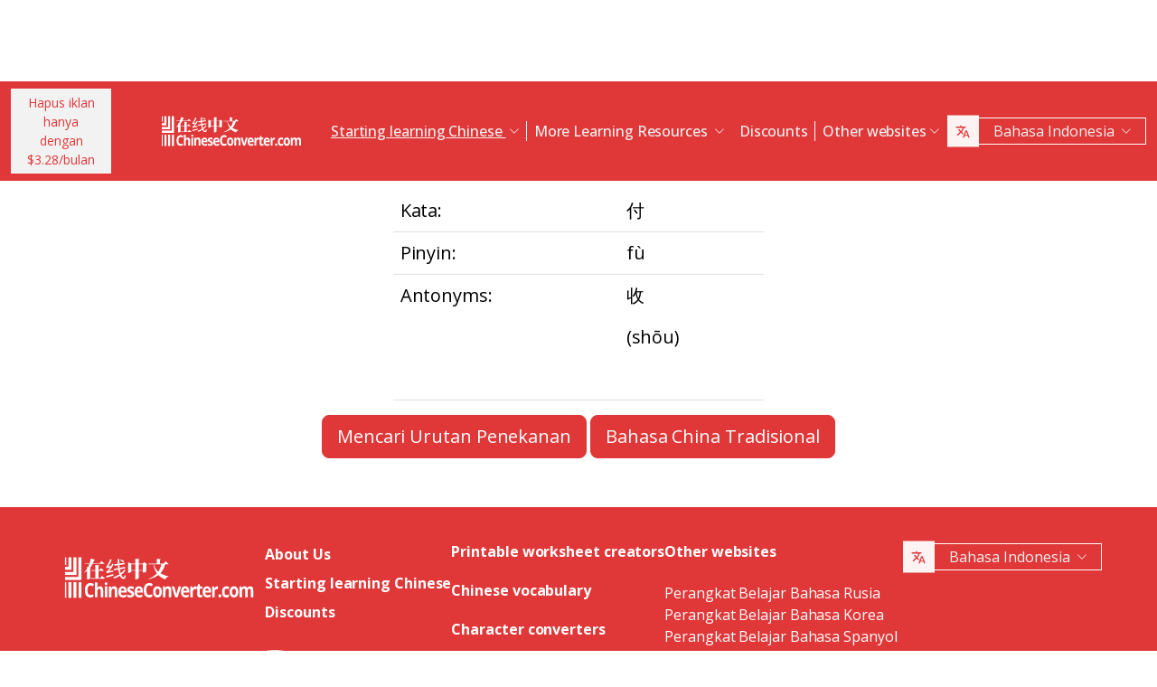

--- FILE ---
content_type: text/html; charset=UTF-8
request_url: https://www.chineseconverter.com/id/convert/antonym/simplified/%E4%BB%98
body_size: 9361
content:
<!DOCTYPE html>
<html lang="id" dir='ltr'>
<head>
    <meta charset="UTF-8">
    <meta http-equiv="X-UA-Compatible" content="IE=edge">
    <meta name="viewport" content="width=device-width, initial-scale=1">
    <link rel="apple-touch-icon" sizes="180x180" href="/apple-touch-icon.png">
    <link rel="icon" type="image/png" sizes="32x32" href="/favicon-32x32.png">
    <link rel="icon" type="image/png" sizes="16x16" href="/favicon-16x16.png">
    <link rel="manifest" href="/site.webmanifest">
    <link rel="preconnect" href="https://fonts.gstatic.com" crossorigin>
    <link href="https://fonts.googleapis.com/css2?family=Open+Sans:wght@400;500;600;700&display=swap&_v=20230502031611" rel="stylesheet">
        <title>Peralatan Bahasa China - Simplified antonym</title>
    <!-- Matomo -->
<script type="731c8e77cd590dd931def1d3-text/javascript">
	var _paq = window._paq = window._paq || [];
	/* tracker methods like "setCustomDimension" should be called before "trackPageView" */
	_paq.push(["setDocumentTitle", document.domain + "/" + document.title]);
	_paq.push(["setCookieDomain", "*.www.ChineseConverter.com"]);
	_paq.push(["setDomains", ["*.www.ChineseConverter.com"]]);
	_paq.push(['trackPageView']);
	_paq.push(['enableLinkTracking']);
	(function () {
		var u = "https://pwk.chineseconverter.com/";
		_paq.push(['setTrackerUrl', u + 'matomo.php']);
		_paq.push(['setSiteId', '1']);
		var d = document, g = d.createElement('script'), s = d.getElementsByTagName('script')[0];
		g.type = 'text/javascript';
		g.async = true;
		g.src = u + 'matomo.js';
		s.parentNode.insertBefore(g, s);
	})();
</script>
<noscript><p><img src="https://pwk.chineseconverter.com/matomo.php?idsite=1&amp;rec=1" style="border:0;" alt=""/></p>
</noscript>
<!-- End Matomo Code -->

<!-- Global site tag (gtag.js) - Google Analytics -->
<script async src='https://www.googletagmanager.com/gtag/js?id=UA-36148676-1' type="731c8e77cd590dd931def1d3-text/javascript"></script>
<script type="731c8e77cd590dd931def1d3-text/javascript">
	window.dataLayer = window.dataLayer || [];
	function gtag() {
		dataLayer.push(arguments);
	}

	// Default ad_storage and analytics_storage to 'denied'.
	gtag('consent', 'default', {
		'ad_storage': 'denied',
		'analytics_storage': 'denied'
	});

	gtag('js', new Date());
	gtag('config', 'UA-36148676-1');
</script>
<!-- End GA tag Code -->

<script async src='https://securepubads.g.doubleclick.net/tag/js/gpt.js' type="731c8e77cd590dd931def1d3-text/javascript"></script>
<script type="731c8e77cd590dd931def1d3-text/javascript">
  window.googletag = window.googletag || {};
  window.googletag.cmd = window.googletag.cmd || [];
  googletag.cmd.push(() => {
    window.interstitialSlot = googletag.defineOutOfPageSlot('/98948493,21745447872/chineseconverter_multisize_interstitial', googletag.enums.OutOfPageFormat.INTERSTITIAL);
    window.interstitialSlot && window.interstitialSlot.addService(googletag.pubads()).setConfig({ interstitial: { triggers: { unhideWindow: true } } });

    window.anchorSlot = googletag.defineOutOfPageSlot('/98948493,21745447872/chineseconverter_multisize_anchor', googletag.enums.OutOfPageFormat.BOTTOM_ANCHOR);
    window.anchorSlot && window.anchorSlot.addService(googletag.pubads());

    window.rightSideRail = window.googletag.defineOutOfPageSlot('98948493,21745447872/chineseconverter_multisize_sidebar_right', googletag.enums.OutOfPageFormat.RIGHT_SIDE_RAIL);
    window.rightSideRail && window.rightSideRail.addService(googletag.pubads());

    window.leftSideRail = window.googletag.defineOutOfPageSlot('/98948493,21745447872/chineseconverter_multisize_sidebar_left', googletag.enums.OutOfPageFormat.LEFT_SIDE_RAIL);
    window.leftSideRail && window.leftSideRail.addService(googletag.pubads());

    googletag.pubads().enableSingleRequest();
    googletag.pubadsReady || googletag.enableServices();
  });

  const displayAds = () => {
    googletag.cmd.push(() => {

      window.interstitialSlot && googletag.display(interstitialSlot);
      window.anchorSlot && googletag.display(anchorSlot);
      window.rightSideRail && googletag.display(rightSideRail);
      window.leftSideRail && googletag.display(leftSideRail);
    });
  };

  if (document.readyState === 'complete' || document.readyState === 'interactive') {
    displayAds();
  } else {
    document.addEventListener('DOMContentLoaded', displayAds);
  }
</script>

<script type="731c8e77cd590dd931def1d3-text/javascript">
	window.__cfRLUnblockHandlers = true;
	const popupCenter = ({url, title, w, h}) => {
		const dualScreenLeft = window.screenLeft !== undefined ? window.screenLeft : window.screenX;
		const dualScreenTop = window.screenTop !== undefined ? window.screenTop : window.screenY;

		const width = window.innerWidth ? window.innerWidth : document.documentElement.clientWidth ? document.documentElement.clientWidth : screen.width;
		const height = window.innerHeight ? window.innerHeight : document.documentElement.clientHeight ? document.documentElement.clientHeight : screen.height;

		const systemZoom = width / window.screen.availWidth;
		const left = (width - w) / 2 / systemZoom + dualScreenLeft
		const top = (height - h) / 2 / systemZoom + dualScreenTop
		const newWindow = window.open(url, title,
			`scrollbars=yes,
				width=${w / systemZoom},
				height=${h / systemZoom},
				top=${top},
				left=${left}`
		)

		newWindow.onbeforeunload = function () {
			window.opener.location.reload(true);
		};

		if (window.focus) newWindow.focus();
	}
</script>
<script type="731c8e77cd590dd931def1d3-text/javascript">
  window._taboola = window._taboola || [];
  _taboola.push({article:'auto'});
  !function (e, f, u, i) {
    if (!document.getElementById(i)){
      e.async = 1;
      e.src = u;
      e.id = i;
      f.parentNode.insertBefore(e, f);
    }
  }(document.createElement('script'),
  document.getElementsByTagName('script')[0],
  '//cdn.taboola.com/libtrc/adklip-network/loader.js',
  'tb_loader_script');
  if(window.performance && typeof window.performance.mark == 'function')
    {window.performance.mark('tbl_ic');}
</script>
<meta name="naver-site-verification" content="529e716bb9be688d244a7fb10e060c2c6eb4df18" />
<meta name="sogou_site_verification" content="pEs6SzJZrI"/>
<meta name="shenma-site-verification" content="01bb8bc848cfb6ca2157ab9a765a6131_1634894293">
    <meta name="keyword" content="Belajar bahasa Cina online, Peralatan bahasa Cina Mandarin, belajar mandiri bahasa CIna, peralatan belajar bahasa Cina, Buat lembar kerja bahasa Cina, Ubah Cina ke pinyin, Belajar gratis bahasa Cina, Merujuk urutan penekanan bahasa Cina, Temukan nama Cina Anda, Bagaimana belajar bahasa Cina">
<meta name="title" content="ChineseConverter.com - Peralatan belajar bahasa Cina Mandarin">
<meta name="description" content="30 peralatan untuk pelajar dan guru Cina Mandarin. Peralatan ini memiliki bermacam kegunaan dan membuat belajar dan pembelajaran bahasa Cina jadi mudah!">
<meta name="og:url" content="https://www.chineseconverter.com/id/convert/antonym/simplified/%E4%BB%98">
<meta name="og:title" content="ChineseConverter.com - Peralatan belajar bahasa Cina Mandarin">
<meta name="og:keyword" content="Belajar bahasa Cina online, Peralatan bahasa Cina Mandarin, belajar mandiri bahasa CIna, peralatan belajar bahasa Cina, Buat lembar kerja bahasa Cina, Ubah Cina ke pinyin, Belajar gratis bahasa Cina, Merujuk urutan penekanan bahasa Cina, Temukan nama Cina Anda, Bagaimana belajar bahasa Cina">
<meta name="og:description" content="30 peralatan untuk pelajar dan guru Cina Mandarin. Peralatan ini memiliki bermacam kegunaan dan membuat belajar dan pembelajaran bahasa Cina jadi mudah!">
<meta name="og:site_name" content="Chinese Tools">
<meta name="csrf-param" content="_csrf-frontend">
<meta name="csrf-token" content="e1_S-_Dtpx5ok7pqB3RWIA_Ek-8n-dJCGz8fI_3CKWg5b-u3mqf0UinKiQJAPTIYWarMh2m6tBJNWG5EypUaOg==">

<link href="https://cdn.jsdelivr.net/npm/bootstrap-icons@1.10.5/font/bootstrap-icons.css?_v=20230502031611" rel="stylesheet">
<link href="https://cdnjs.cloudflare.com/ajax/libs/OwlCarousel2/2.3.4/assets/owl.carousel.min.css?_v=20230502031611" rel="stylesheet">
<link href="https://cdnjs.cloudflare.com/ajax/libs/OwlCarousel2/2.3.4/assets/owl.theme.default.css?_v=20230502031611" rel="stylesheet">
<link href="/css/custom.css?v=231117-1616" rel="stylesheet">
<link href="/css/style.css?v=230918-1831" rel="stylesheet">
<script src="/assets/de3282cd/jquery.js" type="731c8e77cd590dd931def1d3-text/javascript"></script></head>
<body>

<div class="body-content">
                        <div class="d-none d-sm-block desktop-header-ad-padding desktop-ad-header-footer text-center">
                            </div>
        <!--        <div class="advert-container-w desktop_header_advert bg-grey-2 rounded-0 position-relative overflow-hidden">-->
<!--            <button class="btn btn-xs btn-light dropdown-toggle no-after position-absolute top-0 end-0 rounded-0" type="button">Advertisement<i class="bi bi-three-dots-vertical"></i></button>-->
<!--        </div>-->
    
    
<header class="header js-header" id="header">
    <nav class="navbar navbar-expand-lg bg-body-tertiary bg-danger">
        <div class="container">
                            <button onclick="if (!window.__cfRLUnblockHandlers) return false; popupCenter({url: '/id/convert/get-premium', title: 'Hapus iklan hanya dengan $3.28/bulan', w: 485, h: 635});" class="btn btn-light btn-sm rounded-0 me-5 d-none d-xl-block text-danger" data-cf-modified-731c8e77cd590dd931def1d3-="">
                    Hapus iklan hanya<br />dengan $3.28/bulan                </button>
                        <a class="navbar-brand" href="https://www.chineseconverter.com/id">
                <img src="https://media.chineseconverter.com/public-web/images/new-ui/logo.svg" alt="">
            </a>
            <button class="navbar-toggler collapsed border-0 rounded-0 text-white" type="button" data-bs-toggle="collapse" data-bs-target="#navbarSupportedContent" aria-controls="navbarSupportedContent" aria-expanded="false" aria-label="Toggle navigation"><i class="bi bi-list"></i><i class="bi bi-x"></i></button>
            <div class="collapse navbar-collapse" id="navbarSupportedContent">
                <ul class="navbar-nav ms-auto me-auto mb-lg-0 pb-4 pb-lg-0">
                                            <li class="nav-item dropdown d-lg-none">
                                                            <a class="nav-link dropdown-toggle" href="#" role="button" data-bs-toggle="dropdown" aria-expanded="false">
                                    Starting learning Chinese                                </a>
                                <ul class="dropdown-menu border-0 rounded-0 p-0 ps-2 pb-3">
                                                                            <li class="mb-2">
                                            <a class="dropdown-item" href="https://www.chineseconverter.com/id/convert/find-your-chinese-name">Temukan nama China kamu                                            </a>
                                        </li>
                                                                            <li class="mb-2">
                                            <a class="dropdown-item" href="https://www.chineseconverter.com/id/convert/chinese-stroke-order-tool">Urutan animasi tekanan untuk karakter Bahasa China                                            </a>
                                        </li>
                                                                            <li class="mb-2">
                                            <a class="dropdown-item" href="https://www.chineseconverter.com/id/convert/mandarin-chinese-text-sound-read-aloud">Dengarkan pembacaan keras teks Berbahasa China - Masukkan teks berbahasa China dan dapatkan pengucapannya                                            </a>
                                        </li>
                                                                            <li class="mb-2">
                                            <a class="dropdown-item" href="https://www.chineseconverter.com/id/convert/zhuyin">Konversi Bahasa China ke Zhuyin                                            </a>
                                        </li>
                                                                            <li class="mb-2">
                                            <a class="dropdown-item" href="https://www.chineseconverter.com/id/convert/chinese-to-pinyin">Bahasa China Pinyin                                            </a>
                                        </li>
                                                                            <li class="mb-2">
                                            <a class="dropdown-item" href="https://www.chineseconverter.com/id/convert/type-in-chinese-online-ime">Ketik secara online dalam Bahasa China (IME)                                            </a>
                                        </li>
                                                                            <li class="mb-2">
                                            <a class="dropdown-item" href="https://www.chineseconverter.com/id/convert/simplified-to-traditional">Konversi Bahasa China Tradisional/Sederhana                                            </a>
                                        </li>
                                                                            <li class="mb-2">
                                            <a class="dropdown-item" href="https://www.chineseconverter.com/id/convert/chinese-text-to-image">Membuat gambar dari sebuah teks                                            </a>
                                        </li>
                                                                    </ul>
                                                    </li>
                                            <li class="nav-item dropdown d-lg-none">
                                                            <a class="nav-link dropdown-toggle" href="#" role="button" data-bs-toggle="dropdown" aria-expanded="false">
                                    Character converters                                </a>
                                <ul class="dropdown-menu border-0 rounded-0 p-0 ps-2 pb-3">
                                                                            <li class="mb-2">
                                            <a class="dropdown-item" href="https://www.chineseconverter.com/id/convert/chinese-text-files-txt-simplified-to-traditional-convert">Ubah berkas TXT dari Bahasa China sederhana ke Bahasa China Tradisional                                            </a>
                                        </li>
                                                                            <li class="mb-2">
                                            <a class="dropdown-item" href="https://www.chineseconverter.com/id/convert/chinese-subtitles-srt-simplified-to-traditional-convert">Konversi China Tradisional/China Sederhana Subtitles (SRT)                                            </a>
                                        </li>
                                                                            <li class="mb-2">
                                            <a class="dropdown-item" href="https://www.chineseconverter.com/id/convert/unicode">China ke Unicode                                            </a>
                                        </li>
                                                                            <li class="mb-2">
                                            <a class="dropdown-item" href="https://www.chineseconverter.com/id/convert/chinese-character-count">Perangkat Menghitung Karakter Bahasa China                                            </a>
                                        </li>
                                                                            <li class="mb-2">
                                            <a class="dropdown-item" href="https://www.chineseconverter.com/id/convert/chinese-characters-to-katakana-conversion">Karakter Bahasa China (Hanzi) dan pinyin ke Bahasa Jepang Katakana                                            </a>
                                        </li>
                                                                            <li class="mb-2">
                                            <a class="dropdown-item" href="https://www.chineseconverter.com/id/convert/chinese-characters-to-hangul">Konversi Karakter Bahasa China (Hanzi) dan pinyin ke Hangul                                            </a>
                                        </li>
                                                                            <li class="mb-2">
                                            <a class="dropdown-item" href="https://www.chineseconverter.com/id/convert/chinese-characters-to-cyrillic">Ubah teks Berbahasa China ke Cyrillic (Rusia)                                            </a>
                                        </li>
                                                                            <li class="mb-2">
                                            <a class="dropdown-item" href="https://www.chineseconverter.com/id/convert/wade-giles-to-chinese">Konversi Wade Giles                                            </a>
                                        </li>
                                                                            <li class="mb-2">
                                            <a class="dropdown-item" href="https://www.chineseconverter.com/id/convert/find-out-if-simplified-or-traditional-chinese">Alat untuk memberitahu apakah teks tersebut adalah sederhana atau tradisional                                            </a>
                                        </li>
                                                                    </ul>
                                                    </li>
                                            <li class="nav-item dropdown d-lg-none">
                                                            <a class="nav-link dropdown-toggle" href="#" role="button" data-bs-toggle="dropdown" aria-expanded="false">
                                    Printable worksheet creators                                </a>
                                <ul class="dropdown-menu border-0 rounded-0 p-0 ps-2 pb-3">
                                                                            <li class="mb-2">
                                            <a class="dropdown-item" href="https://www.chineseconverter.com/id/convert/chinese-character-practise-writing-sheets">Buat Lembar Praktik Menulis Karakter Bahasa China Anda Sendiri                                            </a>
                                        </li>
                                                                            <li class="mb-2">
                                            <a class="dropdown-item" href="https://www.chineseconverter.com/id/convert/jumble-up-chinese-sentences">Hilangkan Sebagian Kalimat Berbahasa China                                            </a>
                                        </li>
                                                                            <li class="mb-2">
                                            <a class="dropdown-item" href="https://www.chineseconverter.com/id/convert/chinese-sentence-fill-in-the-gap">Chinese Sentence Fill In The Gap                                            </a>
                                        </li>
                                                                            <li class="mb-2">
                                            <a class="dropdown-item" href="https://www.chineseconverter.com/id/convert/chinese-sentence-create-blank-spaces">Kalimat Berbahasa China Buat Ruang Kosong                                            </a>
                                        </li>
                                                                            <li class="mb-2">
                                            <a class="dropdown-item" href="https://www.chineseconverter.com/id/convert/chinese-number-bingo-sheet-creator">Buat Lembar Nomor Bingo Bahasa China                                            </a>
                                        </li>
                                                                            <li class="mb-2">
                                            <a class="dropdown-item" href="https://www.chineseconverter.com/id/convert/chinese-random-number-bingo-sheet-creator">Buat Lembar Nomor Acak Bingo Berbahasa China                                            </a>
                                        </li>
                                                                            <li class="mb-2">
                                            <a class="dropdown-item" href="https://www.chineseconverter.com/id/convert/chinese-stroke-order-word-search-creator">Pembuat Pencarian Urutan Kata Bertekanan Berbahasa China                                            </a>
                                        </li>
                                                                            <li class="mb-2">
                                            <a class="dropdown-item" href="https://www.chineseconverter.com/id/convert/create-chinese-new-year-scrolls">Buat Gulungan Tahun Baru Bahasa China                                            </a>
                                        </li>
                                                                    </ul>
                                                    </li>
                                            <li class="nav-item dropdown d-lg-none">
                                                            <a class="nav-link dropdown-toggle" href="#" role="button" data-bs-toggle="dropdown" aria-expanded="false">
                                    Chinese vocabulary                                </a>
                                <ul class="dropdown-menu border-0 rounded-0 p-0 ps-2 pb-3">
                                                                            <li class="mb-2">
                                            <a class="dropdown-item" href="https://www.chineseconverter.com/id/convert/chinese-family-terms">Istilah keluarga dalam Bahasa China                                            </a>
                                        </li>
                                                                            <li class="mb-2">
                                            <a class="dropdown-item" href="https://www.chineseconverter.com/id/convert/chinese-antonym-search">Melihat Mencari Antonim Dalam Bahasa China                                            </a>
                                        </li>
                                                                            <li class="mb-2">
                                            <a class="dropdown-item" href="https://www.chineseconverter.com/id/convert/chinese-chengyu-idiom-lookup">Bahasa China Chengyu (Idioms) Pencarian                                            </a>
                                        </li>
                                                                            <li class="mb-2">
                                            <a class="dropdown-item" href="https://www.chineseconverter.com/id/convert/chinese-periodic-table">Tabel Periodik Bahasa China                                            </a>
                                        </li>
                                                                            <li class="mb-2">
                                            <a class="dropdown-item" href="https://www.chineseconverter.com/id/convert/arabic-numbers-to-chinese-numbers">Konversi nomor Arab/karakter China                                            </a>
                                        </li>
                                                                            <li class="mb-2">
                                            <a class="dropdown-item" href="https://www.chineseconverter.com/id/convert/chinese-numbers-to-english-numbers">Nomor China ke Nomor Inggris                                            </a>
                                        </li>
                                                                    </ul>
                                                    </li>
                                            <li class="nav-item dropdown d-lg-none">
                                                            <a class="nav-link dropdown-toggle" href="#" role="button" data-bs-toggle="dropdown" aria-expanded="false">
                                    Have fun learning                                </a>
                                <ul class="dropdown-menu border-0 rounded-0 p-0 ps-2 pb-3">
                                                                            <li class="mb-2">
                                            <a class="dropdown-item" href="https://www.chineseconverter.com/id/convert/chinese-flag-emoji-look-up">Melihat Bendera dalam Bahasa China berdasarkan Emoji                                            </a>
                                        </li>
                                                                            <li class="mb-2">
                                            <a class="dropdown-item" href="https://www.chineseconverter.com/id/convert/chinese-astrological-year">Tahun astrologi China                                            </a>
                                        </li>
                                                                            <li class="mb-2">
                                            <a class="dropdown-item" href="https://www.chineseconverter.com/id/convert/change-chinese-colour-by-tone">Ubah Warna China Berdasarkan Nada                                            </a>
                                        </li>
                                                                            <li class="mb-2">
                                            <a class="dropdown-item" href="https://www.chineseconverter.com/id/convert/change-text-orientation">Ganti Orientasi Teks Bahasa China                                            </a>
                                        </li>
                                                                            <li class="mb-2">
                                            <a class="dropdown-item" href="https://www.chineseconverter.com/id/convert/number-to-tone">Konversi Pinyin dengan nomor/Pinyin dengan nada                                            </a>
                                        </li>
                                                                    </ul>
                                                    </li>
                                        <li class="nav-item dropdown position-static d-none d-lg-inline-block">
                        <a class="nav-link dropdown-toggle position-static text-decoration-underline js-dropdown-toggle" href="#" role="button" data-bs-toggle="dropdown" aria-expanded="false">
                            Starting learning Chinese                        </a>
                        <div class="dropdown-menu js-dropdown-menu dropdown-menu-screen rounded-0 border-0">
                            <div class="container">
                                <div class="row w-100">
                                    <div class="col-lg-6">
                                        <div class="d-flex gap-3 flex-column">
                                                                                                                                                                                        <a class="btn-quickly-circle d-flex align-items-center mw-100 gap-3" href="https://www.chineseconverter.com/id/convert/find-your-chinese-name">
                                                                                                            <picture>
                                                            <source srcset="https://media.chineseconverter.com/public-web/images/new-ui/icons/find-your-chinese-name-removebg-preview.webp" type="image/webp">
                                                            <img class="m-0" src="https://media.chineseconverter.com/public-web/images/new-ui/icons/find-your-chinese-name-removebg-preview.png" alt="">
                                                                                                                    </picture>
                                                                                                        <span class="d-inline-block">Temukan nama China kamu</span>
                                                </a>
                                                                                                                                                                                            <a class="btn-quickly-circle d-flex align-items-center mw-100 gap-3" href="https://www.chineseconverter.com/id/convert/chinese-stroke-order-tool">
                                                                                                            <picture>
                                                            <source srcset="https://media.chineseconverter.com/public-web/images/new-ui/icons/chinese-stroke-order-tool-removebg-preview.webp" type="image/webp">
                                                            <img class="m-0" src="https://media.chineseconverter.com/public-web/images/new-ui/icons/chinese-stroke-order-tool-removebg-preview.png" alt="">
                                                                                                                    </picture>
                                                                                                        <span class="d-inline-block">Urutan animasi tekanan untuk karakter Bahasa China</span>
                                                </a>
                                                                                                                                                                                            <a class="btn-quickly-circle d-flex align-items-center mw-100 gap-3" href="https://www.chineseconverter.com/id/convert/mandarin-chinese-text-sound-read-aloud">
                                                                                                            <picture>
                                                            <source srcset="https://media.chineseconverter.com/public-web/images/new-ui/icons/mandarin-chinese-text-sound-read-aloud-removebg-preview.webp" type="image/webp">
                                                            <img class="m-0" src="https://media.chineseconverter.com/public-web/images/new-ui/icons/mandarin-chinese-text-sound-read-aloud-removebg-preview.png" alt="">
                                                                                                                    </picture>
                                                                                                        <span class="d-inline-block">Dengarkan pembacaan keras teks Berbahasa China - Masukkan teks berbahasa China dan dapatkan pengucapannya</span>
                                                </a>
                                                                                                                                                                                            <a class="btn-quickly-circle d-flex align-items-center mw-100 gap-3" href="https://www.chineseconverter.com/id/convert/zhuyin">
                                                                                                            <picture>
                                                            <source srcset="https://media.chineseconverter.com/public-web/images/new-ui/icons/chinese-to-zhuyin-removebg-preview.webp" type="image/webp">
                                                            <img class="m-0" src="https://media.chineseconverter.com/public-web/images/new-ui/icons/chinese-to-zhuyin-removebg-preview.png" alt="">
                                                                                                                    </picture>
                                                                                                        <span class="d-inline-block">Konversi Bahasa China ke Zhuyin</span>
                                                </a>
                                                                                                                                                                                    </div>
                                    </div>
                                    <div class="col-lg-6">
                                        <div class="d-flex gap-3 flex-column">
                                                                                                                                                                                                                                                                                                                                        
                                                <a class="btn-quickly-circle d-flex align-items-center mw-100 gap-3" href="https://www.chineseconverter.com/id/convert/chinese-to-pinyin">
                                                                                                            <picture>
                                                            <source srcset="https://media.chineseconverter.com/public-web/images/new-ui/icons/chinese-to-pinyin-removebg-preview.webp" type="image/webp">
                                                            <img class="m-0" src="https://media.chineseconverter.com/public-web/images/new-ui/icons/chinese-to-pinyin-removebg-preview.png" alt="">
                                                                                                                    </picture>
                                                                                                        <span class="d-inline-block">Bahasa China Pinyin</span>
                                                </a>
                                                                                                                                            
                                                <a class="btn-quickly-circle d-flex align-items-center mw-100 gap-3" href="https://www.chineseconverter.com/id/convert/type-in-chinese-online-ime">
                                                                                                            <picture>
                                                            <source srcset="https://media.chineseconverter.com/public-web/images/new-ui/icons/type-in-chinese-online-ime-removebg-preview.webp" type="image/webp">
                                                            <img class="m-0" src="https://media.chineseconverter.com/public-web/images/new-ui/icons/type-in-chinese-online-ime-removebg-preview.png" alt="">
                                                                                                                    </picture>
                                                                                                        <span class="d-inline-block">Ketik secara online dalam Bahasa China (IME)</span>
                                                </a>
                                                                                                                                            
                                                <a class="btn-quickly-circle d-flex align-items-center mw-100 gap-3" href="https://www.chineseconverter.com/id/convert/simplified-to-traditional">
                                                                                                            <picture>
                                                            <source srcset="https://media.chineseconverter.com/public-web/images/new-ui/icons/simplified-to-traditional-removebg-preview.webp" type="image/webp">
                                                            <img class="m-0" src="https://media.chineseconverter.com/public-web/images/new-ui/icons/simplified-to-traditional-removebg-preview.png" alt="">
                                                                                                                    </picture>
                                                                                                        <span class="d-inline-block">Konversi Bahasa China Tradisional/Sederhana</span>
                                                </a>
                                                                                                                                            
                                                <a class="btn-quickly-circle d-flex align-items-center mw-100 gap-3" href="https://www.chineseconverter.com/id/convert/chinese-text-to-image">
                                                                                                            <picture>
                                                            <source srcset="https://media.chineseconverter.com/public-web/images/new-ui/icons/chinese-text-to-image-removebg-preview.webp" type="image/webp">
                                                            <img class="m-0" src="https://media.chineseconverter.com/public-web/images/new-ui/icons/chinese-text-to-image-removebg-preview.png" alt="">
                                                                                                                    </picture>
                                                                                                        <span class="d-inline-block">Membuat gambar dari sebuah teks</span>
                                                </a>
                                                                                                                                    </div>
                                    </div>
                                </div>
                            </div>
                        </div>
                    </li>
                    <li class="nav-item divider d-none d-lg-block"></li>
                    <li class="nav-item dropdown position-static d-none d-lg-inline-block">
                        <a class="nav-link dropdown-toggle position-static" href="#" role="button" data-bs-toggle="dropdown" aria-expanded="false">
                            More Learning Resources                        </a>
                        <div class="dropdown-menu dropdown-menu-screen rounded-0 border-0">
                            <div class="container bigger">
                                <div class="row">
                                                                            <div class="col-lg-4">
                                                                                            <div class="mb-5 pt-lg-4">
                                                                                                            <h5 class="text-danger">
                                                                                                                            <img class="me-2" src="https://media.chineseconverter.com/public-web/images/new-ui/icons/icon-printer.svg" alt="">
                                                            
                                                            <small>Printable worksheet creators:</small>
                                                        </h5>
                                                        <ul class="list-unstyled mb-0">
                                                                                                                            <li class="mb-1">
                                                                    <a class="text-decoration-none text-reset hover-danger" href="https://www.chineseconverter.com/id/convert/chinese-character-practise-writing-sheets">
                                                                        Buat Lembar Praktik Menulis Karakter Bahasa China Anda Sendiri                                                                    </a>
                                                                </li>
                                                                                                                            <li class="mb-1">
                                                                    <a class="text-decoration-none text-reset hover-danger" href="https://www.chineseconverter.com/id/convert/jumble-up-chinese-sentences">
                                                                        Hilangkan Sebagian Kalimat Berbahasa China                                                                    </a>
                                                                </li>
                                                                                                                            <li class="mb-1">
                                                                    <a class="text-decoration-none text-reset hover-danger" href="https://www.chineseconverter.com/id/convert/chinese-sentence-fill-in-the-gap">
                                                                        Chinese Sentence Fill In The Gap                                                                    </a>
                                                                </li>
                                                                                                                            <li class="mb-1">
                                                                    <a class="text-decoration-none text-reset hover-danger" href="https://www.chineseconverter.com/id/convert/chinese-sentence-create-blank-spaces">
                                                                        Kalimat Berbahasa China Buat Ruang Kosong                                                                    </a>
                                                                </li>
                                                                                                                            <li class="mb-1">
                                                                    <a class="text-decoration-none text-reset hover-danger" href="https://www.chineseconverter.com/id/convert/chinese-number-bingo-sheet-creator">
                                                                        Buat Lembar Nomor Bingo Bahasa China                                                                    </a>
                                                                </li>
                                                                                                                            <li class="mb-1">
                                                                    <a class="text-decoration-none text-reset hover-danger" href="https://www.chineseconverter.com/id/convert/chinese-random-number-bingo-sheet-creator">
                                                                        Buat Lembar Nomor Acak Bingo Berbahasa China                                                                    </a>
                                                                </li>
                                                                                                                            <li class="mb-1">
                                                                    <a class="text-decoration-none text-reset hover-danger" href="https://www.chineseconverter.com/id/convert/chinese-stroke-order-word-search-creator">
                                                                        Pembuat Pencarian Urutan Kata Bertekanan Berbahasa China                                                                    </a>
                                                                </li>
                                                                                                                            <li class="mb-1">
                                                                    <a class="text-decoration-none text-reset hover-danger" href="https://www.chineseconverter.com/id/convert/create-chinese-new-year-scrolls">
                                                                        Buat Gulungan Tahun Baru Bahasa China                                                                    </a>
                                                                </li>
                                                                                                                    </ul>
                                                                                                    </div>
                                                                                            <div class="mb-5 ">
                                                                                                            <h5 class="text-danger">
                                                                                                                            <img class="me-2" src="https://media.chineseconverter.com/public-web/images/new-ui/icons/icon-smileywink.svg" alt="">
                                                            
                                                            <small>Have fun learning:</small>
                                                        </h5>
                                                        <ul class="list-unstyled mb-0">
                                                                                                                            <li class="mb-1">
                                                                    <a class="text-decoration-none text-reset hover-danger" href="https://www.chineseconverter.com/id/convert/chinese-flag-emoji-look-up">
                                                                        Melihat Bendera dalam Bahasa China berdasarkan Emoji                                                                    </a>
                                                                </li>
                                                                                                                            <li class="mb-1">
                                                                    <a class="text-decoration-none text-reset hover-danger" href="https://www.chineseconverter.com/id/convert/chinese-astrological-year">
                                                                        Tahun astrologi China                                                                    </a>
                                                                </li>
                                                                                                                            <li class="mb-1">
                                                                    <a class="text-decoration-none text-reset hover-danger" href="https://www.chineseconverter.com/id/convert/change-chinese-colour-by-tone">
                                                                        Ubah Warna China Berdasarkan Nada                                                                    </a>
                                                                </li>
                                                                                                                            <li class="mb-1">
                                                                    <a class="text-decoration-none text-reset hover-danger" href="https://www.chineseconverter.com/id/convert/change-text-orientation">
                                                                        Ganti Orientasi Teks Bahasa China                                                                    </a>
                                                                </li>
                                                                                                                            <li class="mb-1">
                                                                    <a class="text-decoration-none text-reset hover-danger" href="https://www.chineseconverter.com/id/convert/number-to-tone">
                                                                        Konversi Pinyin dengan nomor/Pinyin dengan nada                                                                    </a>
                                                                </li>
                                                                                                                    </ul>
                                                                                                    </div>
                                                                                    </div>
                                                                            <div class="col-lg-4">
                                                                                            <div class="mb-5 pt-lg-4">
                                                                                                            <h5 class="text-danger">
                                                                                                                            <img class="me-2" src="https://media.chineseconverter.com/public-web/images/new-ui/icons/icon-swap.svg" alt="">
                                                            
                                                            <small>Character converters:</small>
                                                        </h5>
                                                        <ul class="list-unstyled mb-0">
                                                                                                                            <li class="mb-1">
                                                                    <a class="text-decoration-none text-reset hover-danger" href="https://www.chineseconverter.com/id/convert/chinese-text-files-txt-simplified-to-traditional-convert">
                                                                        Ubah berkas TXT dari Bahasa China sederhana ke Bahasa China Tradisional                                                                    </a>
                                                                </li>
                                                                                                                            <li class="mb-1">
                                                                    <a class="text-decoration-none text-reset hover-danger" href="https://www.chineseconverter.com/id/convert/chinese-subtitles-srt-simplified-to-traditional-convert">
                                                                        Konversi China Tradisional/China Sederhana Subtitles (SRT)                                                                    </a>
                                                                </li>
                                                                                                                            <li class="mb-1">
                                                                    <a class="text-decoration-none text-reset hover-danger" href="https://www.chineseconverter.com/id/convert/unicode">
                                                                        China ke Unicode                                                                    </a>
                                                                </li>
                                                                                                                            <li class="mb-1">
                                                                    <a class="text-decoration-none text-reset hover-danger" href="https://www.chineseconverter.com/id/convert/chinese-character-count">
                                                                        Perangkat Menghitung Karakter Bahasa China                                                                    </a>
                                                                </li>
                                                                                                                            <li class="mb-1">
                                                                    <a class="text-decoration-none text-reset hover-danger" href="https://www.chineseconverter.com/id/convert/chinese-characters-to-katakana-conversion">
                                                                        Karakter Bahasa China (Hanzi) dan pinyin ke Bahasa Jepang Katakana                                                                    </a>
                                                                </li>
                                                                                                                            <li class="mb-1">
                                                                    <a class="text-decoration-none text-reset hover-danger" href="https://www.chineseconverter.com/id/convert/chinese-characters-to-hangul">
                                                                        Konversi Karakter Bahasa China (Hanzi) dan pinyin ke Hangul                                                                    </a>
                                                                </li>
                                                                                                                            <li class="mb-1">
                                                                    <a class="text-decoration-none text-reset hover-danger" href="https://www.chineseconverter.com/id/convert/chinese-characters-to-cyrillic">
                                                                        Ubah teks Berbahasa China ke Cyrillic (Rusia)                                                                    </a>
                                                                </li>
                                                                                                                            <li class="mb-1">
                                                                    <a class="text-decoration-none text-reset hover-danger" href="https://www.chineseconverter.com/id/convert/wade-giles-to-chinese">
                                                                        Konversi Wade Giles                                                                    </a>
                                                                </li>
                                                                                                                            <li class="mb-1">
                                                                    <a class="text-decoration-none text-reset hover-danger" href="https://www.chineseconverter.com/id/convert/find-out-if-simplified-or-traditional-chinese">
                                                                        Alat untuk memberitahu apakah teks tersebut adalah sederhana atau tradisional                                                                    </a>
                                                                </li>
                                                                                                                    </ul>
                                                                                                    </div>
                                                                                            <div class="mb-5 ">
                                                                                                            <h5 class="text-danger">
                                                                                                                            <img class="me-2" src="https://media.chineseconverter.com/public-web/images/new-ui/icons/icon-books.svg" alt="">
                                                            
                                                            <small>Chinese vocabulary:</small>
                                                        </h5>
                                                        <ul class="list-unstyled mb-0">
                                                                                                                            <li class="mb-1">
                                                                    <a class="text-decoration-none text-reset hover-danger" href="https://www.chineseconverter.com/id/convert/chinese-family-terms">
                                                                        Istilah keluarga dalam Bahasa China                                                                    </a>
                                                                </li>
                                                                                                                            <li class="mb-1">
                                                                    <a class="text-decoration-none text-reset hover-danger" href="https://www.chineseconverter.com/id/convert/chinese-antonym-search">
                                                                        Melihat Mencari Antonim Dalam Bahasa China                                                                    </a>
                                                                </li>
                                                                                                                            <li class="mb-1">
                                                                    <a class="text-decoration-none text-reset hover-danger" href="https://www.chineseconverter.com/id/convert/chinese-chengyu-idiom-lookup">
                                                                        Bahasa China Chengyu (Idioms) Pencarian                                                                    </a>
                                                                </li>
                                                                                                                            <li class="mb-1">
                                                                    <a class="text-decoration-none text-reset hover-danger" href="https://www.chineseconverter.com/id/convert/chinese-periodic-table">
                                                                        Tabel Periodik Bahasa China                                                                    </a>
                                                                </li>
                                                                                                                            <li class="mb-1">
                                                                    <a class="text-decoration-none text-reset hover-danger" href="https://www.chineseconverter.com/id/convert/arabic-numbers-to-chinese-numbers">
                                                                        Konversi nomor Arab/karakter China                                                                    </a>
                                                                </li>
                                                                                                                            <li class="mb-1">
                                                                    <a class="text-decoration-none text-reset hover-danger" href="https://www.chineseconverter.com/id/convert/chinese-numbers-to-english-numbers">
                                                                        Nomor China ke Nomor Inggris                                                                    </a>
                                                                </li>
                                                                                                                    </ul>
                                                                                                    </div>
                                                                                    </div>
                                                                        <div class="col-lg-4">
                                        <div class="mw-240">
                                            <h6 class="mb-3">About Us</h6>
                                                                                            <img class="img-fluid mb-3" src="https://media.chineseconverter.com/public-web/images/new-ui/about-us-img-1.svg" alt="">
                                                                                        <p>  </p>
                                        </div>
                                    </div>
                                </div>
                            </div>
                        </div>
                    </li>
                    <li class="nav-item"><a class="nav-link" href="https://www.chineseconverter.com/id/convert/learn-chinese-discounts">Discounts</a></li>
                    <li class="nav-item divider d-none d-lg-block"></li>
                    <li class="nav-item dropdown d-lg-none"><a class="nav-link dropdown-toggle" href="#" role="button" data-bs-toggle="dropdown" aria-expanded="false">Other websites</a>
                        <ul class="dropdown-menu border-0 rounded-0 p-0 ps-2 pb-3">
                                                            <li>
                                    <a class="dropdown-item" href="https://www.russiantools.com/id">
                                        Perangkat Belajar Bahasa Rusia                                    </a>
                                </li>
                                                            <li>
                                    <a class="dropdown-item" href="https://www.learnkoreantools.com/id">
                                        Perangkat Belajar Bahasa Korea                                    </a>
                                </li>
                                                            <li>
                                    <a class="dropdown-item" href="https://www.spanishtools.org/id">
                                        Perangkat Belajar Bahasa Spanyol                                    </a>
                                </li>
                                                            <li>
                                    <a class="dropdown-item" href="https://www.vietnamesetools.com/id">
                                        Perangkat Belajar Bahasa Vietnam                                    </a>
                                </li>
                                                            <li>
                                    <a class="dropdown-item" href="https://www.thaitools.org/id">
                                        Perangkat Belajar Bahasa Thailand                                    </a>
                                </li>
                                                    </ul>
                    </li>
                    <li class="nav-item dropdown d-lg-none mb-3 px-3">
                        <button onclick="if (!window.__cfRLUnblockHandlers) return false; popupCenter({url: '/id/convert/get-premium', title: 'Hapus iklan hanya dengan $3.28/bulan', w: 485, h: 635});" class="btn btn-danger text-white" role="button" data-cf-modified-731c8e77cd590dd931def1d3-="">
                            Hapus iklan hanya dengan $3.28/bulan                        </button>
                    </li>
                    <li class="nav-item dropdown px-3 d-lg-none">
                        <div class="dropdown btn-translate--container">
                            <button class="btn btn-outline-danger dropdown-toggle rounded-0 btn-translate" type="button" data-bs-toggle="dropdown" aria-expanded="false">
                                <span class="btn-translate--icon">
                                    <img class="img-fluid" src="https://media.chineseconverter.com/public-web/images/new-ui/icons/icon-translate-white.svg" alt="">
                                </span>
                                <span class="btn-translate--text">Bahasa Indonesia</span>
                            </button>
                            <ul class="dropdown-menu rounded-0 border-0 shadow"><li><a class="dropdown-item" href="https://www.chineseconverter.com/en/convert/antonym/simplified/%E4%BB%98">English</a></li><li><a class="dropdown-item" href="https://www.chineseconverter.com/zh-cn/convert/antonym/simplified/%E4%BB%98">简体中文</a></li><li><a class="dropdown-item" href="https://www.chineseconverter.com/zh-tw/convert/antonym/simplified/%E4%BB%98">繁體中文</a></li><li><a class="dropdown-item" href="https://www.chineseconverter.com/th/convert/antonym/simplified/%E4%BB%98">ภาษาไทย</a></li><li><a class="dropdown-item" href="https://www.chineseconverter.com/kr/convert/antonym/simplified/%E4%BB%98">한국어</a></li><li><a class="dropdown-item" href="https://www.chineseconverter.com/zh-hk/convert/antonym/simplified/%E4%BB%98">粵語</a></li><li><a class="dropdown-item" href="https://www.chineseconverter.com/vi/convert/antonym/simplified/%E4%BB%98">Tiếng Việt</a></li><li><a class="dropdown-item" href="https://www.chineseconverter.com/ja/convert/antonym/simplified/%E4%BB%98">日本語</a></li><li><a class="dropdown-item" href="https://www.chineseconverter.com/es/convert/antonym/simplified/%E4%BB%98">Español</a></li><li><a class="dropdown-item" href="https://www.chineseconverter.com/fr/convert/antonym/simplified/%E4%BB%98">Français</a></li><li><a class="dropdown-item" href="https://www.chineseconverter.com/pt-br/convert/antonym/simplified/%E4%BB%98">Português (BR)</a></li><li><a class="dropdown-item" href="https://www.chineseconverter.com/ru/convert/antonym/simplified/%E4%BB%98">Русский</a></li><li><a class="dropdown-item" href="https://www.chineseconverter.com/pt/convert/antonym/simplified/%E4%BB%98">Português (PT)</a></li><li><a class="dropdown-item" href="https://www.chineseconverter.com/de/convert/antonym/simplified/%E4%BB%98">Deutsch</a></li><li><a class="dropdown-item" href="https://www.chineseconverter.com/pl/convert/antonym/simplified/%E4%BB%98">Polski</a></li><li><a class="dropdown-item" href="https://www.chineseconverter.com/ms/convert/antonym/simplified/%E4%BB%98">Bahasa Melayu</a></li><li><a class="dropdown-item" href="https://www.chineseconverter.com/ar/convert/antonym/simplified/%E4%BB%98">العربية‏</a></li><li><a class="dropdown-item" href="https://www.chineseconverter.com/he/convert/antonym/simplified/%E4%BB%98">עברית‏</a></li><li><a class="dropdown-item" href="https://www.chineseconverter.com/sv/convert/antonym/simplified/%E4%BB%98">Svenska</a></li><li><a class="dropdown-item" href="https://www.chineseconverter.com/bg/convert/antonym/simplified/%E4%BB%98">Български</a></li><li><a class="dropdown-item" href="https://www.chineseconverter.com/kk/convert/antonym/simplified/%E4%BB%98">Қазақ тілі</a></li><li><a class="dropdown-item" href="https://www.chineseconverter.com/uk/convert/antonym/simplified/%E4%BB%98">Українська</a></li><li><a class="dropdown-item" href="https://www.chineseconverter.com/tg/convert/antonym/simplified/%E4%BB%98">Тоҷикӣ</a></li><li><a class="dropdown-item" href="https://www.chineseconverter.com/ne/convert/antonym/simplified/%E4%BB%98">नेपाली</a></li><li><a class="dropdown-item" href="https://www.chineseconverter.com/lt/convert/antonym/simplified/%E4%BB%98">Lietuvių</a></li><li><a class="dropdown-item" href="https://www.chineseconverter.com/my/convert/antonym/simplified/%E4%BB%98">မြန်မာဘာသာ</a></li><li><a class="dropdown-item" href="https://www.chineseconverter.com/az/convert/antonym/simplified/%E4%BB%98">Azərbaycan dili</a></li><li><a class="dropdown-item" href="https://www.chineseconverter.com/uz/convert/antonym/simplified/%E4%BB%98">Oʻzbekcha</a></li><li><a class="dropdown-item" href="https://www.chineseconverter.com/ka/convert/antonym/simplified/%E4%BB%98">ქართული</a></li><li><a class="dropdown-item" href="https://www.chineseconverter.com/sq/convert/antonym/simplified/%E4%BB%98">Shqip</a></li><li><a class="dropdown-item" href="https://www.chineseconverter.com/ca/convert/antonym/simplified/%E4%BB%98">Català</a></li><li><a class="dropdown-item" href="https://www.chineseconverter.com/sk/convert/antonym/simplified/%E4%BB%98">Slovenský</a></li><li><a class="dropdown-item" href="https://www.chineseconverter.com/sl/convert/antonym/simplified/%E4%BB%98">Slovene</a></li><li><a class="dropdown-item" href="https://www.chineseconverter.com/lv/convert/antonym/simplified/%E4%BB%98">Latviešu</a></li><li><a class="dropdown-item" href="https://www.chineseconverter.com/et/convert/antonym/simplified/%E4%BB%98">Eesti</a></li><li><a class="dropdown-item" href="https://www.chineseconverter.com/fi/convert/antonym/simplified/%E4%BB%98">Suomi</a></li><li><a class="dropdown-item" href="https://www.chineseconverter.com/cs/convert/antonym/simplified/%E4%BB%98">Český</a></li><li><a class="dropdown-item" href="https://www.chineseconverter.com/id/convert/antonym/simplified/%E4%BB%98">Bahasa Indonesia</a></li><li><a class="dropdown-item" href="https://www.chineseconverter.com/it/convert/antonym/simplified/%E4%BB%98">Italiano</a></li><li><a class="dropdown-item" href="https://www.chineseconverter.com/nl/convert/antonym/simplified/%E4%BB%98">Nederlands</a></li><li><a class="dropdown-item" href="https://www.chineseconverter.com/tr/convert/antonym/simplified/%E4%BB%98">Türkçe</a></li><li><a class="dropdown-item" href="https://www.chineseconverter.com/da/convert/antonym/simplified/%E4%BB%98">Dansk</a></li><li><a class="dropdown-item" href="https://www.chineseconverter.com/tl/convert/antonym/simplified/%E4%BB%98">Filipino</a></li><li><a class="dropdown-item" href="https://www.chineseconverter.com/ro/convert/antonym/simplified/%E4%BB%98">Română</a></li><li><a class="dropdown-item" href="https://www.chineseconverter.com/no/convert/antonym/simplified/%E4%BB%98">Norsk</a></li><li><a class="dropdown-item" href="https://www.chineseconverter.com/pa/convert/antonym/simplified/%E4%BB%98">ਪੰਜਾਬੀ</a></li><li><a class="dropdown-item" href="https://www.chineseconverter.com/hu/convert/antonym/simplified/%E4%BB%98">Magyar</a></li><li><a class="dropdown-item" href="https://www.chineseconverter.com/el/convert/antonym/simplified/%E4%BB%98">Ελληνικά</a></li><li><a class="dropdown-item" href="https://www.chineseconverter.com/bn/convert/antonym/simplified/%E4%BB%98">বাংলা</a></li><li><a class="dropdown-item" href="https://www.chineseconverter.com/ur/convert/antonym/simplified/%E4%BB%98">اردو</a></li><li><a class="dropdown-item" href="https://www.chineseconverter.com/sr/convert/antonym/simplified/%E4%BB%98">Serbian</a></li><li><a class="dropdown-item" href="https://www.chineseconverter.com/jw/convert/antonym/simplified/%E4%BB%98">Javanese sanskrit</a></li><li><a class="dropdown-item" href="https://www.chineseconverter.com/mn/convert/antonym/simplified/%E4%BB%98">Монгол хэл</a></li></ul>                        </div>
                    </li>
                    <li class="nav-item dropdown d-none d-lg-inline-block"><a class="nav-link dropdown-toggle" href="#" role="button" data-bs-toggle="dropdown" aria-expanded="false">Other websites</a>
                        <ul class="dropdown-menu rounded-0 border-0 shadow">
                                                            <li>
                                    <a class="dropdown-item" href="https://www.russiantools.com/id">
                                        Perangkat Belajar Bahasa Rusia                                    </a>
                                </li>
                                                            <li>
                                    <a class="dropdown-item" href="https://www.learnkoreantools.com/id">
                                        Perangkat Belajar Bahasa Korea                                    </a>
                                </li>
                                                            <li>
                                    <a class="dropdown-item" href="https://www.spanishtools.org/id">
                                        Perangkat Belajar Bahasa Spanyol                                    </a>
                                </li>
                                                            <li>
                                    <a class="dropdown-item" href="https://www.vietnamesetools.com/id">
                                        Perangkat Belajar Bahasa Vietnam                                    </a>
                                </li>
                                                            <li>
                                    <a class="dropdown-item" href="https://www.thaitools.org/id">
                                        Perangkat Belajar Bahasa Thailand                                    </a>
                                </li>
                                                    </ul>
                    </li>
                </ul>
                <div class="dropdown d-none d-lg-block btn-translate--container">
                    <button class="btn btn-outline-light dropdown-toggle rounded-0 btn-translate" type="button" data-bs-toggle="dropdown" aria-expanded="false">
                        <span class="btn-translate--icon">
                            <img class="img-fluid" src="https://media.chineseconverter.com/public-web/images/new-ui/icons/icon-translate.svg" alt="">
                        </span>
                        <span class="btn-translate--text">Bahasa Indonesia</span>
                    </button>
                    <ul class="dropdown-menu rounded-0 border-0 shadow"><li><a class="dropdown-item" href="https://www.chineseconverter.com/en/convert/antonym/simplified/%E4%BB%98">English</a></li><li><a class="dropdown-item" href="https://www.chineseconverter.com/zh-cn/convert/antonym/simplified/%E4%BB%98">简体中文</a></li><li><a class="dropdown-item" href="https://www.chineseconverter.com/zh-tw/convert/antonym/simplified/%E4%BB%98">繁體中文</a></li><li><a class="dropdown-item" href="https://www.chineseconverter.com/th/convert/antonym/simplified/%E4%BB%98">ภาษาไทย</a></li><li><a class="dropdown-item" href="https://www.chineseconverter.com/kr/convert/antonym/simplified/%E4%BB%98">한국어</a></li><li><a class="dropdown-item" href="https://www.chineseconverter.com/zh-hk/convert/antonym/simplified/%E4%BB%98">粵語</a></li><li><a class="dropdown-item" href="https://www.chineseconverter.com/vi/convert/antonym/simplified/%E4%BB%98">Tiếng Việt</a></li><li><a class="dropdown-item" href="https://www.chineseconverter.com/ja/convert/antonym/simplified/%E4%BB%98">日本語</a></li><li><a class="dropdown-item" href="https://www.chineseconverter.com/es/convert/antonym/simplified/%E4%BB%98">Español</a></li><li><a class="dropdown-item" href="https://www.chineseconverter.com/fr/convert/antonym/simplified/%E4%BB%98">Français</a></li><li><a class="dropdown-item" href="https://www.chineseconverter.com/pt-br/convert/antonym/simplified/%E4%BB%98">Português (BR)</a></li><li><a class="dropdown-item" href="https://www.chineseconverter.com/ru/convert/antonym/simplified/%E4%BB%98">Русский</a></li><li><a class="dropdown-item" href="https://www.chineseconverter.com/pt/convert/antonym/simplified/%E4%BB%98">Português (PT)</a></li><li><a class="dropdown-item" href="https://www.chineseconverter.com/de/convert/antonym/simplified/%E4%BB%98">Deutsch</a></li><li><a class="dropdown-item" href="https://www.chineseconverter.com/pl/convert/antonym/simplified/%E4%BB%98">Polski</a></li><li><a class="dropdown-item" href="https://www.chineseconverter.com/ms/convert/antonym/simplified/%E4%BB%98">Bahasa Melayu</a></li><li><a class="dropdown-item" href="https://www.chineseconverter.com/ar/convert/antonym/simplified/%E4%BB%98">العربية‏</a></li><li><a class="dropdown-item" href="https://www.chineseconverter.com/he/convert/antonym/simplified/%E4%BB%98">עברית‏</a></li><li><a class="dropdown-item" href="https://www.chineseconverter.com/sv/convert/antonym/simplified/%E4%BB%98">Svenska</a></li><li><a class="dropdown-item" href="https://www.chineseconverter.com/bg/convert/antonym/simplified/%E4%BB%98">Български</a></li><li><a class="dropdown-item" href="https://www.chineseconverter.com/kk/convert/antonym/simplified/%E4%BB%98">Қазақ тілі</a></li><li><a class="dropdown-item" href="https://www.chineseconverter.com/uk/convert/antonym/simplified/%E4%BB%98">Українська</a></li><li><a class="dropdown-item" href="https://www.chineseconverter.com/tg/convert/antonym/simplified/%E4%BB%98">Тоҷикӣ</a></li><li><a class="dropdown-item" href="https://www.chineseconverter.com/ne/convert/antonym/simplified/%E4%BB%98">नेपाली</a></li><li><a class="dropdown-item" href="https://www.chineseconverter.com/lt/convert/antonym/simplified/%E4%BB%98">Lietuvių</a></li><li><a class="dropdown-item" href="https://www.chineseconverter.com/my/convert/antonym/simplified/%E4%BB%98">မြန်မာဘာသာ</a></li><li><a class="dropdown-item" href="https://www.chineseconverter.com/az/convert/antonym/simplified/%E4%BB%98">Azərbaycan dili</a></li><li><a class="dropdown-item" href="https://www.chineseconverter.com/uz/convert/antonym/simplified/%E4%BB%98">Oʻzbekcha</a></li><li><a class="dropdown-item" href="https://www.chineseconverter.com/ka/convert/antonym/simplified/%E4%BB%98">ქართული</a></li><li><a class="dropdown-item" href="https://www.chineseconverter.com/sq/convert/antonym/simplified/%E4%BB%98">Shqip</a></li><li><a class="dropdown-item" href="https://www.chineseconverter.com/ca/convert/antonym/simplified/%E4%BB%98">Català</a></li><li><a class="dropdown-item" href="https://www.chineseconverter.com/sk/convert/antonym/simplified/%E4%BB%98">Slovenský</a></li><li><a class="dropdown-item" href="https://www.chineseconverter.com/sl/convert/antonym/simplified/%E4%BB%98">Slovene</a></li><li><a class="dropdown-item" href="https://www.chineseconverter.com/lv/convert/antonym/simplified/%E4%BB%98">Latviešu</a></li><li><a class="dropdown-item" href="https://www.chineseconverter.com/et/convert/antonym/simplified/%E4%BB%98">Eesti</a></li><li><a class="dropdown-item" href="https://www.chineseconverter.com/fi/convert/antonym/simplified/%E4%BB%98">Suomi</a></li><li><a class="dropdown-item" href="https://www.chineseconverter.com/cs/convert/antonym/simplified/%E4%BB%98">Český</a></li><li><a class="dropdown-item" href="https://www.chineseconverter.com/id/convert/antonym/simplified/%E4%BB%98">Bahasa Indonesia</a></li><li><a class="dropdown-item" href="https://www.chineseconverter.com/it/convert/antonym/simplified/%E4%BB%98">Italiano</a></li><li><a class="dropdown-item" href="https://www.chineseconverter.com/nl/convert/antonym/simplified/%E4%BB%98">Nederlands</a></li><li><a class="dropdown-item" href="https://www.chineseconverter.com/tr/convert/antonym/simplified/%E4%BB%98">Türkçe</a></li><li><a class="dropdown-item" href="https://www.chineseconverter.com/da/convert/antonym/simplified/%E4%BB%98">Dansk</a></li><li><a class="dropdown-item" href="https://www.chineseconverter.com/tl/convert/antonym/simplified/%E4%BB%98">Filipino</a></li><li><a class="dropdown-item" href="https://www.chineseconverter.com/ro/convert/antonym/simplified/%E4%BB%98">Română</a></li><li><a class="dropdown-item" href="https://www.chineseconverter.com/no/convert/antonym/simplified/%E4%BB%98">Norsk</a></li><li><a class="dropdown-item" href="https://www.chineseconverter.com/pa/convert/antonym/simplified/%E4%BB%98">ਪੰਜਾਬੀ</a></li><li><a class="dropdown-item" href="https://www.chineseconverter.com/hu/convert/antonym/simplified/%E4%BB%98">Magyar</a></li><li><a class="dropdown-item" href="https://www.chineseconverter.com/el/convert/antonym/simplified/%E4%BB%98">Ελληνικά</a></li><li><a class="dropdown-item" href="https://www.chineseconverter.com/bn/convert/antonym/simplified/%E4%BB%98">বাংলা</a></li><li><a class="dropdown-item" href="https://www.chineseconverter.com/ur/convert/antonym/simplified/%E4%BB%98">اردو</a></li><li><a class="dropdown-item" href="https://www.chineseconverter.com/sr/convert/antonym/simplified/%E4%BB%98">Serbian</a></li><li><a class="dropdown-item" href="https://www.chineseconverter.com/jw/convert/antonym/simplified/%E4%BB%98">Javanese sanskrit</a></li><li><a class="dropdown-item" href="https://www.chineseconverter.com/mn/convert/antonym/simplified/%E4%BB%98">Монгол хэл</a></li></ul>                </div>
            </div>
        </div>
    </nav>
</header>
    <!-- NOTIFICATIONS -->
        <!--PAGE-CONTENT-->
    <div class="page-content">
        <div class="main">
                            
                
                
<div class="row">
    <div class="col-md-12 padding-10 col-12">
        


<div class="row">
    <div class="offset-md-4 col-md-4 font-20">
        <table class="table table-border-less">
            <tbody>
                            <tr>
                    <td>Kata:</td>
                    <td>付</td>
                </tr>
                                        <tr>
                    <td>Pinyin:</td>
                    <td>fù </td>
                </tr>
                                        <tr>
                    <td>Antonyms:</td>
                    <td>
                        <p>收</p><p> (shōu)</p><br class="clear">                    </td>
                </tr>
                        </tbody>
        </table>
    </div>
</div>



<div class="row mb-4 mb-lg-4">
    <div class="d-none">
        <form id="stroke_order_form"
              action="https://www.chineseconverter.com/id/convert/chinese-stroke-order-tool"
              method="post" target="_blank">
            <input type="hidden" name="_csrf-frontend" value="e1_S-_Dtpx5ok7pqB3RWIA_Ek-8n-dJCGz8fI_3CKWg5b-u3mqf0UinKiQJAPTIYWarMh2m6tBJNWG5EypUaOg==" />
            <input type="hidden" name="referrer" value="Flag Emoji Tool"/>
            <input type="hidden" name="StrokeOrder[input]" value="付"/>
        </form>
    </div>
    <div class="col-md-12 text-center d-none d-md-block">
        <a id="stroke_order_button" class="btn btn-lg btn-danger text-white"
           href="#">Mencari Urutan Penekanan</a>
        <a class="btn-large btn btn-lg btn-danger text-white margin-left-10"
           href="https://www.chineseconverter.com/id/convert/antonym/traditional/付"> Bahasa China Tradisional </a>
    </div>
    <div class="row-fluid text-center d-md-none">
        <div class="col-12 col-sm-12">
            <a id="stroke_order_button" class="btn btn-lg btn-danger text-white"
               href="#">Mencari Urutan Penekanan</a>
        </div>
    </div>
    <div class="row-fluid text-center d-md-none">
        <div class="col-12 col-sm-12 margin-top-10">
            <a class="btn-large btn btn-lg btn-danger text-white margin-left-10"
               href="https://www.chineseconverter.com/id/convert/antonym/traditional/付"> Bahasa China Tradisional </a>
        </div>
    </div>
</div>



<script type="731c8e77cd590dd931def1d3-text/javascript">
	$('#stroke_order_button').click(function (e) {
		e.preventDefault();
		$('#stroke_order_form').submit();
	});
</script>
            </div>
</div>


    <div class="row video-ad-content d-none d-sm-block">
        <div class="col-md-12 text-center padding-10 col-12">
            <div id="taboola-below-article-thumbnail-small"></div>
<script type="731c8e77cd590dd931def1d3-text/javascript">
  window._taboola = window._taboola || [];
  _taboola.push({
    mode: 'alternating-thumbnails-a',
    container: 'taboola-below-article-thumbnail-small',
    placement: 'Below Article Thumbnail Small',
    target_type: 'mix'
  });
</script>
<script type="731c8e77cd590dd931def1d3-text/javascript">
  window._taboola = window._taboola || [];
  _taboola.push({flush: true});
</script>        </div>
    </div>

    <div class="row video-ad-content d-block d-sm-none">
        <div class="col-md-12 text-center padding-10 col-12">
            <div id="taboola-below-article-thumbnail-small"></div>
<script type="731c8e77cd590dd931def1d3-text/javascript">
  window._taboola = window._taboola || [];
  _taboola.push({
    mode: 'alternating-thumbnails-a',
    container: 'taboola-below-article-thumbnail-small',
    placement: 'Below Article Thumbnail Small',
    target_type: 'mix'
  });
</script>
<script type="731c8e77cd590dd931def1d3-text/javascript">
  window._taboola = window._taboola || [];
  _taboola.push({flush: true});
</script>        </div>
    </div>



<script type="731c8e77cd590dd931def1d3-text/javascript">
	$('.thumbnail, .result-html').on('dblclick', function (e) {
		e.preventDefault();
		$(this).selectText();
		document.execCommand('copy');
	});

    	$('textarea').on('dblclick', function (e) {
		$(this).select();
		document.execCommand('copy');
	});
    
	$.fn.selectText = function () {
		this.find('input').each(function () {
			if ($(this).prev().length == 0 || !$(this).prev().hasClass('p_copy')) {
				$('<p class="p_copy" style="position: absolute; z-index: -1;"></p>').insertBefore($(this));
			}
			$(this).prev().html($(this).val());
		});
		let doc = document;
		let element = this[0];

		if (doc.body.createTextRange) {
			let range = document.body.createTextRange();
			range.moveToElementText(element);
			range.select();
		} else if (window.getSelection) {
			let selection = window.getSelection();
			let range = document.createRange();
			range.selectNodeContents(element);
			selection.removeAllRanges();
			selection.addRange(range);
		}
	};
</script>            
                    </div>

        
<footer class="footer">
    <div class="container-fluid">
        <div class="footer-top">
            <div class="d-flex flex-wrap align-items-start justify-content-start justify-content-lg-center gap-5">
                <a href="https://www.chineseconverter.com/id">
                    <img class="image-fluid" src="https://media.chineseconverter.com/public-web/images/new-ui/logo.svg" alt="" style="max-width: 244px">
                </a>
                                    <ul class="list-unstyled mb-0">
                        <li class="mb-2"><a class="fw-700" href="#">About Us</a></li>
                        <li class="mb-2"><a class="fw-700" href="#" target="blank">Starting learning Chinese</a></li>
                        <li class="mb-4"><a class="fw-700" href="https://www.chineseconverter.com/id/convert/learn-chinese-discounts">Discounts</a></li>
                        <li class="d-flex gap-2">
    <!--                        <a class="hover-scale-2" href="#0">-->
    <!--                            <img class="image-fluid" src="--><!--" alt="" style="max-width: 23px">-->
    <!--                        </a>-->
    <!--                        <a class="hover-scale-2" href="#0">-->
    <!--                            <img class="image-fluid" src="--><!--" alt="" style="max-width: 23px">-->
    <!--                        </a>-->
                            <a class="hover-scale-2" href="https://www.youtube.com/@Learnchinesetools" target="_blank">
                                <img class="image-fluid" src="https://media.chineseconverter.com/public-web/images/new-ui/icons/icon-youtube-white.svg" alt="" style="max-width: 23px">
                            </a>
                        </li>
                    </ul>
                    <ul class="list-unstyled mb-0">
                                                    <li class="mb-4">
                                <h6 class="mb-0">Printable worksheet creators</h6>
                            </li>
                                                    <li class="mb-4">
                                <h6 class="mb-0">Chinese vocabulary</h6>
                            </li>
                                                    <li class="mb-4">
                                <h6 class="mb-0">Character converters</h6>
                            </li>
                                                    <li class="mb-4">
                                <h6 class="mb-0">Have fun learning</h6>
                            </li>
                                            </ul>
                
                <ul class="list-unstyled mb-0">
                    <li class="mb-4">
                        <h6 class="mb-0">Other websites</h6>
                    </li>
                                            <li>
                            <a href="https://www.russiantools.com/id">
                                Perangkat Belajar Bahasa Rusia                            </a>
                        </li>
                                            <li>
                            <a href="https://www.learnkoreantools.com/id">
                                Perangkat Belajar Bahasa Korea                            </a>
                        </li>
                                            <li>
                            <a href="https://www.spanishtools.org/id">
                                Perangkat Belajar Bahasa Spanyol                            </a>
                        </li>
                                            <li>
                            <a href="https://www.vietnamesetools.com/id">
                                Perangkat Belajar Bahasa Vietnam                            </a>
                        </li>
                                            <li>
                            <a href="https://www.thaitools.org/id">
                                Perangkat Belajar Bahasa Thailand                            </a>
                        </li>
                                    </ul>
                <div class="dropdown d-none d-lg-block btn-translate--container">
                    <button class="btn btn-outline-light dropdown-toggle rounded-0 btn-translate" type="button" data-bs-toggle="dropdown" aria-expanded="false">
                        <span class="btn-translate--icon">
                            <img class="img-fluid" src="https://media.chineseconverter.com/public-web/images/new-ui/icons/icon-translate.svg" alt="">
                        </span>
                        <span class="btn-translate--text">Bahasa Indonesia</span>
                    </button>
                    <ul class="dropdown-menu rounded-0 border-0 shadow"><li><a class="dropdown-item" href="https://www.chineseconverter.com/en/convert/antonym/simplified/%E4%BB%98">English</a></li><li><a class="dropdown-item" href="https://www.chineseconverter.com/zh-cn/convert/antonym/simplified/%E4%BB%98">简体中文</a></li><li><a class="dropdown-item" href="https://www.chineseconverter.com/zh-tw/convert/antonym/simplified/%E4%BB%98">繁體中文</a></li><li><a class="dropdown-item" href="https://www.chineseconverter.com/th/convert/antonym/simplified/%E4%BB%98">ภาษาไทย</a></li><li><a class="dropdown-item" href="https://www.chineseconverter.com/kr/convert/antonym/simplified/%E4%BB%98">한국어</a></li><li><a class="dropdown-item" href="https://www.chineseconverter.com/zh-hk/convert/antonym/simplified/%E4%BB%98">粵語</a></li><li><a class="dropdown-item" href="https://www.chineseconverter.com/vi/convert/antonym/simplified/%E4%BB%98">Tiếng Việt</a></li><li><a class="dropdown-item" href="https://www.chineseconverter.com/ja/convert/antonym/simplified/%E4%BB%98">日本語</a></li><li><a class="dropdown-item" href="https://www.chineseconverter.com/es/convert/antonym/simplified/%E4%BB%98">Español</a></li><li><a class="dropdown-item" href="https://www.chineseconverter.com/fr/convert/antonym/simplified/%E4%BB%98">Français</a></li><li><a class="dropdown-item" href="https://www.chineseconverter.com/pt-br/convert/antonym/simplified/%E4%BB%98">Português (BR)</a></li><li><a class="dropdown-item" href="https://www.chineseconverter.com/ru/convert/antonym/simplified/%E4%BB%98">Русский</a></li><li><a class="dropdown-item" href="https://www.chineseconverter.com/pt/convert/antonym/simplified/%E4%BB%98">Português (PT)</a></li><li><a class="dropdown-item" href="https://www.chineseconverter.com/de/convert/antonym/simplified/%E4%BB%98">Deutsch</a></li><li><a class="dropdown-item" href="https://www.chineseconverter.com/pl/convert/antonym/simplified/%E4%BB%98">Polski</a></li><li><a class="dropdown-item" href="https://www.chineseconverter.com/ms/convert/antonym/simplified/%E4%BB%98">Bahasa Melayu</a></li><li><a class="dropdown-item" href="https://www.chineseconverter.com/ar/convert/antonym/simplified/%E4%BB%98">العربية‏</a></li><li><a class="dropdown-item" href="https://www.chineseconverter.com/he/convert/antonym/simplified/%E4%BB%98">עברית‏</a></li><li><a class="dropdown-item" href="https://www.chineseconverter.com/sv/convert/antonym/simplified/%E4%BB%98">Svenska</a></li><li><a class="dropdown-item" href="https://www.chineseconverter.com/bg/convert/antonym/simplified/%E4%BB%98">Български</a></li><li><a class="dropdown-item" href="https://www.chineseconverter.com/kk/convert/antonym/simplified/%E4%BB%98">Қазақ тілі</a></li><li><a class="dropdown-item" href="https://www.chineseconverter.com/uk/convert/antonym/simplified/%E4%BB%98">Українська</a></li><li><a class="dropdown-item" href="https://www.chineseconverter.com/tg/convert/antonym/simplified/%E4%BB%98">Тоҷикӣ</a></li><li><a class="dropdown-item" href="https://www.chineseconverter.com/ne/convert/antonym/simplified/%E4%BB%98">नेपाली</a></li><li><a class="dropdown-item" href="https://www.chineseconverter.com/lt/convert/antonym/simplified/%E4%BB%98">Lietuvių</a></li><li><a class="dropdown-item" href="https://www.chineseconverter.com/my/convert/antonym/simplified/%E4%BB%98">မြန်မာဘာသာ</a></li><li><a class="dropdown-item" href="https://www.chineseconverter.com/az/convert/antonym/simplified/%E4%BB%98">Azərbaycan dili</a></li><li><a class="dropdown-item" href="https://www.chineseconverter.com/uz/convert/antonym/simplified/%E4%BB%98">Oʻzbekcha</a></li><li><a class="dropdown-item" href="https://www.chineseconverter.com/ka/convert/antonym/simplified/%E4%BB%98">ქართული</a></li><li><a class="dropdown-item" href="https://www.chineseconverter.com/sq/convert/antonym/simplified/%E4%BB%98">Shqip</a></li><li><a class="dropdown-item" href="https://www.chineseconverter.com/ca/convert/antonym/simplified/%E4%BB%98">Català</a></li><li><a class="dropdown-item" href="https://www.chineseconverter.com/sk/convert/antonym/simplified/%E4%BB%98">Slovenský</a></li><li><a class="dropdown-item" href="https://www.chineseconverter.com/sl/convert/antonym/simplified/%E4%BB%98">Slovene</a></li><li><a class="dropdown-item" href="https://www.chineseconverter.com/lv/convert/antonym/simplified/%E4%BB%98">Latviešu</a></li><li><a class="dropdown-item" href="https://www.chineseconverter.com/et/convert/antonym/simplified/%E4%BB%98">Eesti</a></li><li><a class="dropdown-item" href="https://www.chineseconverter.com/fi/convert/antonym/simplified/%E4%BB%98">Suomi</a></li><li><a class="dropdown-item" href="https://www.chineseconverter.com/cs/convert/antonym/simplified/%E4%BB%98">Český</a></li><li><a class="dropdown-item" href="https://www.chineseconverter.com/id/convert/antonym/simplified/%E4%BB%98">Bahasa Indonesia</a></li><li><a class="dropdown-item" href="https://www.chineseconverter.com/it/convert/antonym/simplified/%E4%BB%98">Italiano</a></li><li><a class="dropdown-item" href="https://www.chineseconverter.com/nl/convert/antonym/simplified/%E4%BB%98">Nederlands</a></li><li><a class="dropdown-item" href="https://www.chineseconverter.com/tr/convert/antonym/simplified/%E4%BB%98">Türkçe</a></li><li><a class="dropdown-item" href="https://www.chineseconverter.com/da/convert/antonym/simplified/%E4%BB%98">Dansk</a></li><li><a class="dropdown-item" href="https://www.chineseconverter.com/tl/convert/antonym/simplified/%E4%BB%98">Filipino</a></li><li><a class="dropdown-item" href="https://www.chineseconverter.com/ro/convert/antonym/simplified/%E4%BB%98">Română</a></li><li><a class="dropdown-item" href="https://www.chineseconverter.com/no/convert/antonym/simplified/%E4%BB%98">Norsk</a></li><li><a class="dropdown-item" href="https://www.chineseconverter.com/pa/convert/antonym/simplified/%E4%BB%98">ਪੰਜਾਬੀ</a></li><li><a class="dropdown-item" href="https://www.chineseconverter.com/hu/convert/antonym/simplified/%E4%BB%98">Magyar</a></li><li><a class="dropdown-item" href="https://www.chineseconverter.com/el/convert/antonym/simplified/%E4%BB%98">Ελληνικά</a></li><li><a class="dropdown-item" href="https://www.chineseconverter.com/bn/convert/antonym/simplified/%E4%BB%98">বাংলা</a></li><li><a class="dropdown-item" href="https://www.chineseconverter.com/ur/convert/antonym/simplified/%E4%BB%98">اردو</a></li><li><a class="dropdown-item" href="https://www.chineseconverter.com/sr/convert/antonym/simplified/%E4%BB%98">Serbian</a></li><li><a class="dropdown-item" href="https://www.chineseconverter.com/jw/convert/antonym/simplified/%E4%BB%98">Javanese sanskrit</a></li><li><a class="dropdown-item" href="https://www.chineseconverter.com/mn/convert/antonym/simplified/%E4%BB%98">Монгол хэл</a></li></ul>                </div>
            </div>
        </div>
        <div class="footer-bottom">
            <div class="text-center mb-0">Copyright <p>&copy; 2012-2021 Shudian Ltd.|<a href="/en/convert/privacy-policy">Privacy Policy</a> &amp; <a href="/en/convert/terms-of-use">Terms of Use</a>|<a href="https://www.chineseconverter.com/go/contact">Contact us</a></p>
 - All rights reserved.</div>
        </div>
    </div>
</footer>

                                    <div class="d-none d-sm-block desktop-ad-header-footer padding-10 text-center"">
                                    </div>
                        </div>
</div>


<script type="731c8e77cd590dd931def1d3-text/javascript">
	$(function () {
		$('[data-toggle="tooltip"]').tooltip()
	});

    
</script>
<script src="/assets/8c9126e1/yii.js" type="731c8e77cd590dd931def1d3-text/javascript"></script>
<script src="https://cdnjs.cloudflare.com/ajax/libs/OwlCarousel2/2.3.4/owl.carousel.min.js?_v=20230514140827" type="731c8e77cd590dd931def1d3-text/javascript"></script>
<script src="https://cdn.jsdelivr.net/npm/@popperjs/core@2.11.6/dist/umd/popper.min.js?_v=20230514140827" type="731c8e77cd590dd931def1d3-text/javascript"></script>
<script src="https://cdn.jsdelivr.net/npm/bootstrap@5.2.3/dist/js/bootstrap.min.js?_v=20230514140827" type="731c8e77cd590dd931def1d3-text/javascript"></script>
<script src="/assets/49ba3735/helper.js" type="731c8e77cd590dd931def1d3-text/javascript"></script>
<script src="/assets/49ba3735/app.min.js" type="731c8e77cd590dd931def1d3-text/javascript"></script><script src="/cdn-cgi/scripts/7d0fa10a/cloudflare-static/rocket-loader.min.js" data-cf-settings="731c8e77cd590dd931def1d3-|49" defer></script><script defer src="https://static.cloudflareinsights.com/beacon.min.js/vcd15cbe7772f49c399c6a5babf22c1241717689176015" integrity="sha512-ZpsOmlRQV6y907TI0dKBHq9Md29nnaEIPlkf84rnaERnq6zvWvPUqr2ft8M1aS28oN72PdrCzSjY4U6VaAw1EQ==" data-cf-beacon='{"version":"2024.11.0","token":"35367275b6b344c0b1f3a47bf86f9d90","server_timing":{"name":{"cfCacheStatus":true,"cfEdge":true,"cfExtPri":true,"cfL4":true,"cfOrigin":true,"cfSpeedBrain":true},"location_startswith":null}}' crossorigin="anonymous"></script>
</body>
</html>


--- FILE ---
content_type: text/html; charset=utf-8
request_url: https://www.google.com/recaptcha/api2/aframe
body_size: 267
content:
<!DOCTYPE HTML><html><head><meta http-equiv="content-type" content="text/html; charset=UTF-8"></head><body><script nonce="cdlThBqjw-9ojOZOGLvf0w">/** Anti-fraud and anti-abuse applications only. See google.com/recaptcha */ try{var clients={'sodar':'https://pagead2.googlesyndication.com/pagead/sodar?'};window.addEventListener("message",function(a){try{if(a.source===window.parent){var b=JSON.parse(a.data);var c=clients[b['id']];if(c){var d=document.createElement('img');d.src=c+b['params']+'&rc='+(localStorage.getItem("rc::a")?sessionStorage.getItem("rc::b"):"");window.document.body.appendChild(d);sessionStorage.setItem("rc::e",parseInt(sessionStorage.getItem("rc::e")||0)+1);localStorage.setItem("rc::h",'1768845702097');}}}catch(b){}});window.parent.postMessage("_grecaptcha_ready", "*");}catch(b){}</script></body></html>

--- FILE ---
content_type: application/javascript; charset=utf-8
request_url: https://fundingchoicesmessages.google.com/f/AGSKWxV8HQI1sq1pg_o-t3vfOdqN6-7f9_6Jq_n4yOcpH5Rf167m3Y6t6-8N5nO-OjFR7kLyp4Tn5bIPNoSz7kQmdu9efeeot9Om9WkURXGFk5C4_DYSlGmyB2iXjG6E5HLE4xoLqBZlPFzN1qVz1TSVOdY0BjUEF2Wx69ECEKBNGXQDzxdyr-yO9-Q2wexO/_/sample300x250ad./adv/kelkoo_/300x250b./ads/interstitial..swf?2&clicktag=
body_size: -1292
content:
window['fc9a9573-1602-44e0-ac92-f4f0beb2eb0d'] = true;